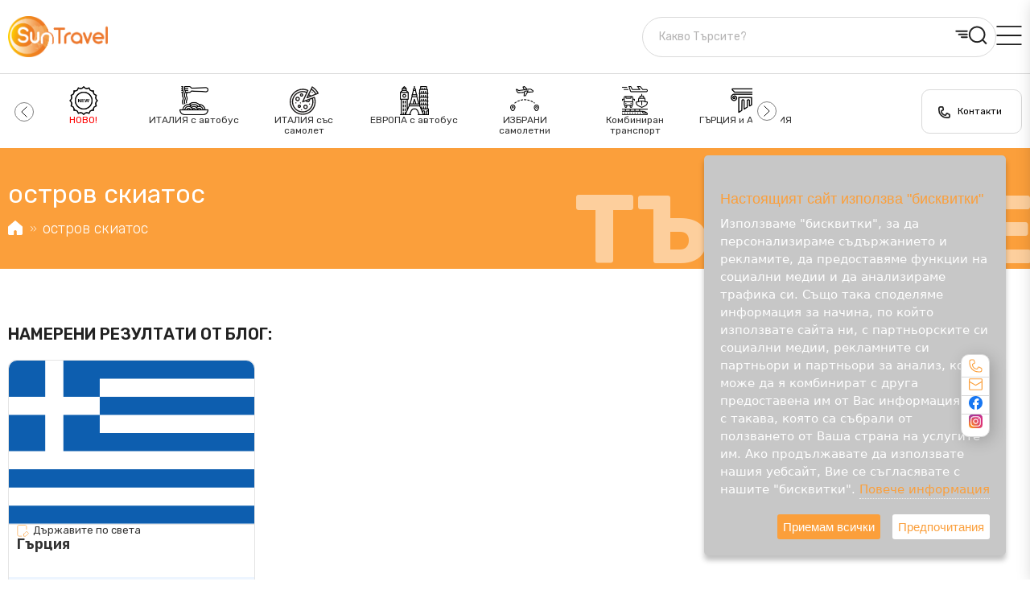

--- FILE ---
content_type: text/html; charset=UTF-8
request_url: https://www.suntravel.bg/%D0%BE%D1%81%D1%82%D1%80%D0%BE%D0%B2-%D1%81%D0%BA%D0%B8%D0%B0%D1%82%D0%BE%D1%81-tag.html
body_size: 8156
content:
<!DOCTYPE html>
<html lang="bg">
    <head>
        <meta charset="utf-8">
        <meta http-equiv="X-UA-Compatible" content="IE=edge">
        <meta name="viewport" content="width=device-width, initial-scale=1">

        <title>остров скиатос - Suntravel</title>
        <meta name="description" content="остров скиатос">
        <meta name="keywords" content="остров скиатос">
        <meta name="author" content="tarasoft">
        <link rel="icon" type="image/png" href="/box/img/fav.png" />

        <meta property="og:title" content="остров скиатос">
        <meta property="og:desciption" content="остров скиатос">

                    <meta property="og:image" content="https://suntravel.bg/f/settings/xl/0/01ea9006063e240e8ca40de7ccdd4a9e.png">
            <meta property="og:image:alt" content="остров скиатос">
        
        
        
            <script type="application/ld+json">
        {
            "@context": "https://schema.org",
            "@type": "WebSite",
            "name":"Suntravel BG",
            "url": "https://suntravel.bg",
            "potentialAction": {
                "@type": "SearchAction",
                "target": {
                    "@type": "EntryPoint",
                    "urlTemplate": "https://suntravel.bg/search.html?s={search_term_string}"
                },
                "query-input": "required name=search_term_string"
            }
        }
    </script>

            <script type="application/ld+json">{"@context":"https:\/\/schema.org","@type":"ItemList","name":"\u041a\u0430\u0442\u0435\u0433\u043e\u0440\u0438\u0438","itemListElement":[{"@type":"ListItem","position":1,"item":{"@id":"https:\/\/suntravel.bg\/\u043d\u043e\u0432\u043e--cat236order6.html","name":"\u041d\u041e\u0412\u041e!"}},{"@type":"ListItem","position":2,"item":{"@id":"https:\/\/suntravel.bg\/\u0438\u0442\u0430\u043b\u0438\u044f-\u0441-\u0430\u0432\u0442\u043e\u0431\u0443\u0441-cat168order6.html","name":"\u0418\u0422\u0410\u041b\u0418\u042f \u0441 \u0430\u0432\u0442\u043e\u0431\u0443\u0441"}},{"@type":"ListItem","position":3,"item":{"@id":"https:\/\/suntravel.bg\/\u0438\u0442\u0430\u043b\u0438\u044f-\u0441\u044a\u0441-\u0441\u0430\u043c\u043e\u043b\u0435\u0442-cat30.html","name":"\u0418\u0422\u0410\u041b\u0418\u042f \u0441\u044a\u0441 \u0441\u0430\u043c\u043e\u043b\u0435\u0442"}},{"@type":"ListItem","position":4,"item":{"@id":"https:\/\/suntravel.bg\/\u0435\u0432\u0440\u043e\u043f\u0430-\u0441-\u0430\u0432\u0442\u043e\u0431\u0443\u0441-cat238order6.html","name":"\u0415\u0412\u0420\u041e\u041f\u0410 \u0441 \u0430\u0432\u0442\u043e\u0431\u0443\u0441"}},{"@type":"ListItem","position":5,"item":{"@id":"https:\/\/suntravel.bg\/\u0438\u0437\u0431\u0440\u0430\u043d\u0438-\u0441\u0430\u043c\u043e\u043b\u0435\u0442\u043d\u0438-cat31.html","name":"\u0418\u0417\u0411\u0420\u0410\u041d\u0418 \u0441\u0430\u043c\u043e\u043b\u0435\u0442\u043d\u0438"}},{"@type":"ListItem","position":6,"item":{"@id":"https:\/\/suntravel.bg\/\u043a\u043e\u043c\u0431\u0438\u043d\u0438\u0440\u0430\u043d-\u0442\u0440\u0430\u043d\u0441\u043f\u043e\u0440\u0442-cat7.html","name":"\u041a\u043e\u043c\u0431\u0438\u043d\u0438\u0440\u0430\u043d \u0442\u0440\u0430\u043d\u0441\u043f\u043e\u0440\u0442"}},{"@type":"ListItem","position":7,"item":{"@id":"https:\/\/suntravel.bg\/\u0433\u044a\u0440\u0446\u0438\u044f-\u0438-\u0430\u043b\u0431\u0430\u043d\u0438\u044f-cat232order6.html","name":"\u0413\u042a\u0420\u0426\u0418\u042f \u0438 \u0410\u041b\u0411\u0410\u041d\u0418\u042f"}},{"@type":"ListItem","position":8,"item":{"@id":"https:\/\/suntravel.bg\/\u043f\u043e\u0447\u0438\u0432\u043a\u0438-\u0438-\u0435\u043a\u0441\u043a\u0443\u0440\u0437\u0438\u0438-cat19.html","name":"\u041f\u041e\u0427\u0418\u0412\u041a\u0418 \u0438 \u0415\u041a\u0421\u041a\u0423\u0420\u0417\u0418\u0418"}},{"@type":"ListItem","position":9,"item":{"@id":"https:\/\/suntravel.bg\/\u0441\u0432\u0435\u0442\u0438-\u0432\u0430\u043b\u0435\u043d\u0442\u0438\u043d-2026-cat4.html","name":"\u0421\u0432\u0435\u0442\u0438 \u0412\u0430\u043b\u0435\u043d\u0442\u0438\u043d 2026"}},{"@type":"ListItem","position":10,"item":{"@id":"https:\/\/suntravel.bg\/\u0432\u0435\u043b\u0438\u043a\u0434\u0435\u043d-cat37order6.html","name":"\u0412\u0415\u041b\u0418\u041a\u0414\u0415\u041d"}},{"@type":"ListItem","position":11,"item":{"@id":"https:\/\/suntravel.bg\/\u0443\u0438\u043a\u0435\u043d\u0434\u0438-\u0441\u044a\u0441-\u0441\u0430\u043c\u043e\u043b\u0435\u0442-cat27.html","name":"\u0423\u0438\u043a\u0435\u043d\u0434\u0438 \u0441\u044a\u0441 \u0441\u0430\u043c\u043e\u043b\u0435\u0442"}}]}</script>
            <script type="application/ld+json">{"@context":"https:\/\/schema.org","@type":"BreadcrumbList","itemListElement":[{"@type":"ListItem","position":1,"name":"\u041d\u0430\u0447\u0430\u043b\u043e","item":{"@id":"https:\/\/suntravel.bg","name":"\u041d\u0430\u0447\u0430\u043b\u043e"}},{"@type":"ListItem","position":2,"name":"\u043e\u0441\u0442\u0440\u043e\u0432 \u0441\u043a\u0438\u0430\u0442\u043e\u0441","item":{"@id":"","name":"\u043e\u0441\u0442\u0440\u043e\u0432 \u0441\u043a\u0438\u0430\u0442\u043e\u0441"}}]}</script>
            <!-- Tracking codes start -->
        <meta content="width=device-width, initial-scale=1, maximum-scale=1, user-scalable=no" name="viewport">
        <link rel="preconnect" href="https://fonts.googleapis.com">
        <link rel="preconnect" href="https://fonts.gstatic.com" crossorigin>
        <link href="https://fonts.googleapis.com/css2?family=Cormorant:wght@300;400;500;600;700&family=Montserrat:ital,wght@0,100;0,200;0,300;1,500&family=Roboto:wght@400;700&family=Rubik:wght@300;400;500;600;700&family=Ubuntu:wght@300;400;500;700&display=swap" rel="stylesheet">

        
        <!-- Google Tag Manager -->
        <script>(function(w,d,s,l,i){w[l]=w[l]||[];w[l].push({'gtm.start':
        new Date().getTime(),event:'gtm.js'});var f=d.getElementsByTagName(s)[0],
        j=d.createElement(s),dl=l!='dataLayer'?'&l='+l:'';j.async=true;j.src=
        'https://www.googletagmanager.com/gtm.js?id='+i+dl;f.parentNode.insertBefore(j,f);
        })(window,document,'script','dataLayer','GTM-MNWM3CXB');</script>
        <!-- End Google Tag Manager -->
        



        <link rel="stylesheet" href="/box/css/normalize.css?1">
        <link rel="stylesheet" href="/box/css/flex.css?1">
        <link rel="stylesheet" href="/box/css/main.css?3">
        <link rel="stylesheet" href="/box/css/header.css?1">
        <link rel="stylesheet" href="/box/css/footer.css?1">
        <link rel="stylesheet" href="/box/css/responsive.css?4">
        <link rel="stylesheet" href="/box/css/glightbox.min.css">
        <link rel="stylesheet" href="/box/css/swiper.css">
        <link rel="stylesheet" href="/box/css/select2.min.css">
        <link rel="stylesheet" href="/box/css/litepicker.css">


        <script src="/box/js/jquery-3.6.1.min.js"></script>
        <script src="/box/js/swiper.min.js"></script>
        <script src="/box/js/glightbox.min.js"></script>
        <script src="/box/js/select2.min.js"></script>
        <script src="/box/js/select2.bg.js"></script>
        <script src="/box/js/litepicker.js"></script>



        <script src="/box/js/functions.js"></script>
                    </head>
    <body class="hold-transition skin-black sidebar-mini sidebar-collapse">

        <!-- Google Tag Manager (noscript) -->
        <noscript><iframe src="https://www.googletagmanager.com/ns.html?id=GTM-MNWM3CXB"
        height="0" width="0" style="display:none;visibility:hidden"></iframe></noscript>
        <!-- End Google Tag Manager (noscript) -->

        


        <!-- Site wrapper -->
        <div class="wrapper">
          <header>
    <div class="social-buttons-wrap">
                        <a href="https://suntravel.bg/contacts-static12.html" class="soc-icon"><img src="/box/img/phone-icon.svg"></a>        <a href="mailto:office@suntravel.bg" class="soc-icon"><img src="/box/img/email-icon.svg"></a>        <a href="https://www.facebook.com/SunTravel.BG" target="_blank" class="soc-icon"><img src="/box/img/soc-1.svg"></a>        <a href="https://www.instagram.com/we_love_places/" target="_blank" class="soc-icon"><img src="/box/img/soc-3.svg"></a>    </div>

    <div class="main-header">
        <div class="site-wrap">
            <div class="top-header">
                <div class="left-top-header">
                    <a href="https://suntravel.bg/" class="logo"><img src="/box/img/logo.png" style="max-height: 51px;"></a>
                </div>
                <div class="right-top-header">
                    <div class="search-wrap">
                        <input type="text" placeholder="Какво търсите?" id="header-autocomplete" >
                        <button type="submit" class="submit" id="header-search-btn"><img src="/box/img/search-icon-group.svg"></button>
                    </div>

                                        
                    
                    <a href="javascript:void(0)" class="header-link">
                        <img src="/box/img/menu-icon-header.svg">
                        <div class="dim"></div>
                        <div class="open-menu">
                            <div class="top-part-menu">
                                <span class="logo-part"><img src="/box/img/logo.png"></span>
                                <a href="javascript:void(0);" class="close-menu"><img src="/box/img/close-menu-icon.svg"></a>
                            </div>
                                                            <div class="all-menu-links">
                                                                                                                                                                        <a href="https://suntravel.bg/ново--cat236order6.html" class="menu-link linkX" >
                                                                                                        <span class="small-title">НОВО!</span>
                                                </a>
                                                                                                                                                                                                                                                            <a href="https://suntravel.bg/италия-с-автобус-cat168order6.html" class="menu-link linkX" >
                                                                                                        <span class="small-title">ИТАЛИЯ с автобус</span>
                                                </a>
                                                                                                                                                                                                                                                            <a href="https://suntravel.bg/италия-със-самолет-cat30.html" class="menu-link linkX" >
                                                                                                        <span class="small-title">ИТАЛИЯ със самолет</span>
                                                </a>
                                                                                                                                                                                                                                                            <a href="https://suntravel.bg/европа-с-автобус-cat238order6.html" class="menu-link linkX" >
                                                                                                        <span class="small-title">ЕВРОПА с автобус</span>
                                                </a>
                                                                                                                                                                                                                                                            <a href="https://suntravel.bg/избрани-самолетни-cat31.html" class="menu-link linkX" >
                                                                                                        <span class="small-title">ИЗБРАНИ самолетни</span>
                                                </a>
                                                                                                                                                                                                                                                            <a href="https://suntravel.bg/комбиниран-транспорт-cat7.html" class="menu-link linkX" >
                                                                                                        <span class="small-title">Комбиниран транспорт</span>
                                                </a>
                                                                                                                                                                                                                                                            <a href="https://suntravel.bg/гърция-и-албания-cat232order6.html" class="menu-link linkX" >
                                                                                                        <span class="small-title">ГЪРЦИЯ и АЛБАНИЯ</span>
                                                </a>
                                                                                                                                                                                                                                                                                                            <div class="dwopdown-item">
                                                    <a href="https://suntravel.bg/vacations.html" class="menu-link linkX" >
                                                        <span class="small-title">ПОЧИВКИ и ЕКСКУРЗИИ</span>
                                                    </a>
                                                    <div class="open-menu-arrow is-dropdown"><img src="/box/img/next-menu-icon.svg"></div>

                                                                                                            <ul class="dropdown-menu">
                                                                                                                            <li><a href="https://suntravel.bg/италия-vacation3.html" class="dropdown-link">Италия</a></li>
                                                                                                                            <li><a href="https://suntravel.bg/испания-vacation4.html" class="dropdown-link">Испания</a></li>
                                                                                                                            <li><a href="https://suntravel.bg/португалия-vacation6.html" class="dropdown-link">Португалия</a></li>
                                                                                                                            <li><a href="https://suntravel.bg/франция-vacation26.html" class="dropdown-link">ФРАНЦИЯ</a></li>
                                                                                                                            <li><a href="https://suntravel.bg/чехия-vacation28.html" class="dropdown-link">Чехия</a></li>
                                                                                                                            <li><a href="https://suntravel.bg/унгария-vacation34.html" class="dropdown-link">Унгария</a></li>
                                                                                                                            <li><a href="https://suntravel.bg/босна-и-херцеговина-vacation49.html" class="dropdown-link">Босна и Херцеговина</a></li>
                                                                                                                            <li><a href="https://suntravel.bg/гърция-vacation30.html" class="dropdown-link">ГЪРЦИЯ</a></li>
                                                                                                                            <li><a href="https://suntravel.bg/йордания-vacation7.html" class="dropdown-link">Йордания </a></li>
                                                                                                                            <li><a href="https://suntravel.bg/египет-vacation1.html" class="dropdown-link">Египет</a></li>
                                                                                                                            <li><a href="https://suntravel.bg/тунис-vacation2.html" class="dropdown-link">Тунис</a></li>
                                                                                                                            <li><a href="https://suntravel.bg/мароко-vacation5.html" class="dropdown-link">Мароко</a></li>
                                                                                                                            <li><a href="https://suntravel.bg/кения-vacation12.html" class="dropdown-link">Кения</a></li>
                                                                                                                            <li><a href="https://suntravel.bg/занзибар-vacation13.html" class="dropdown-link">Занзибар</a></li>
                                                                                                                            <li><a href="https://suntravel.bg/куба-vacation14.html" class="dropdown-link">Куба</a></li>
                                                                                                                            <li><a href="https://suntravel.bg/турция-vacation31.html" class="dropdown-link">Турция</a></li>
                                                                                                                            <li><a href="https://suntravel.bg/дубай-vacation11.html" class="dropdown-link">Дубай</a></li>
                                                                                                                            <li><a href="https://suntravel.bg/виетнам-и-камбоджа-vacation25.html" class="dropdown-link">Виетнам и Камбоджа</a></li>
                                                                                                                            <li><a href="https://suntravel.bg/армения-и-грузия-vacation50.html" class="dropdown-link">Армения и Грузия</a></li>
                                                                                                                            <li><a href="https://suntravel.bg/бали-vacation23.html" class="dropdown-link">Бали</a></li>
                                                                                                                            <li><a href="https://suntravel.bg/оман-vacation27.html" class="dropdown-link">Оман</a></li>
                                                                                                                            <li><a href="https://suntravel.bg/шри-ланка-vacation24.html" class="dropdown-link">Шри Ланка </a></li>
                                                                                                                            <li><a href="https://suntravel.bg/китай-vacation33.html" class="dropdown-link">КИТАЙ</a></li>
                                                                                                                            <li><a href="https://suntravel.bg/япония-vacation37.html" class="dropdown-link">Япония</a></li>
                                                                                                                            <li><a href="https://suntravel.bg/тайланд-vacation35.html" class="dropdown-link">Тайланд</a></li>
                                                                                                                            <li><a href="https://suntravel.bg/бразилия-и-аржентина-vacation38.html" class="dropdown-link">Бразилия и Аржентина</a></li>
                                                                                                                            <li><a href="https://suntravel.bg/мексико-vacation40.html" class="dropdown-link">Мексико</a></li>
                                                                                                                            <li><a href="https://suntravel.bg/мадагаскар-vacation44.html" class="dropdown-link">Мадагаскар</a></li>
                                                                                                                            <li><a href="https://suntravel.bg/индия-vacation45.html" class="dropdown-link">Индия</a></li>
                                                                                                                    </ul>
                                                                                                    </div>
                                                                                                                                                                                                                                                                                                            <a href="https://suntravel.bg/коледа-cat22.html" class="menu-link linkX" >
                                                                                                        <span class="small-title">КОЛЕДА</span>
                                                </a>
                                                                                                                                                                                                                                                            <a href="https://suntravel.bg/нова-година-cat21.html" class="menu-link linkX" >
                                                                                                        <span class="small-title">Нова Година</span>
                                                </a>
                                                                                                                                                                                                                                                            <a href="https://suntravel.bg/свети-валентин-2026-cat4.html" class="menu-link linkX" >
                                                                                                        <span class="small-title">Свети Валентин 2026</span>
                                                </a>
                                                                                                                                                                                                                                                            <a href="https://suntravel.bg/великден-cat37order6.html" class="menu-link linkX" >
                                                                                                        <span class="small-title">ВЕЛИКДЕН</span>
                                                </a>
                                                                                                                                                                                                                                                            <a href="https://suntravel.bg/уикенди-със-самолет-cat27.html" class="menu-link linkX" >
                                                                                                        <span class="small-title">Уикенди със самолет</span>
                                                </a>
                                                                                                                                                                                                                                                            <a href="https://suntravel.bg/автобусни-екскурзии-cat8order6.html" class="menu-link linkX" >
                                                                                                        <span class="small-title">Автобусни екскурзии</span>
                                                </a>
                                                                                                                                                                                                                                                            <a href="https://suntravel.bg/самолетни-екскурзии-cat7order6.html" class="menu-link linkX" >
                                                                                                        <span class="small-title">Самолетни екскурзии</span>
                                                </a>
                                                                                                                                                                                                                                                            <a href="https://suntravel.bg/екзотика-cat20.html" class="menu-link linkX" >
                                                                                                        <span class="small-title">ЕКЗОТИКА</span>
                                                </a>
                                                                                                                                                                                                                                        <a href="https://suntravel.bg/news/list_destinations" class="menu-link linkX" style="border-color: orange;">
                                        <span class="small-title">Екскурзии по дестинации</span>
                                    </a>

                                                                                                                                                                                                                                                                                                                                                                                                                                                                                                                        <a href="https://suntravel.bg/общи-условия-static13.html" class="menu-link linkX">
                                                    <span class="small-title">Общи условия</span>
                                                </a>
                                                                                                                                                                                                                                                                                                                                                        <a href="https://suntravel.bg/контакти-static12.html" class="menu-link linkX">
                                                    <span class="small-title">КОНТАКТИ</span>
                                                </a>
                                                                                                                                                                                <a href="https://suntravel.bg/цени-на-трансфери-static18.html" class="menu-link linkX">
                                                    <span class="small-title">Цени на трансфери</span>
                                                </a>
                                                                                                                                                                                <a href="https://suntravel.bg/цени-за-избор-на-седалка-европа-static16.html" class="menu-link linkX">
                                                    <span class="small-title">Цени за избор на седалка ЕВРОПА</span>
                                                </a>
                                                                                                                                                                                <a href="https://suntravel.bg/цени-за-избор-на-седалкa-балкани-static17.html" class="menu-link linkX">
                                                    <span class="small-title">Цени за избор на седалкa БАЛКАНИ</span>
                                                </a>
                                                                                                                                                                                <a href="https://suntravel.bg/информация-за-туристическите-такси-static3.html" class="menu-link linkX">
                                                    <span class="small-title">Информация за туристическите такси</span>
                                                </a>
                                                                                                                                                                                                                                                                                                                                                                                                                                                                                                                                                            
                                                                    </div>
                                                    </div>
                    </a>
                </div>
            </div>
        </div>
    </div>
    <div class="all-offers-header">
    <div class="site-wrap">
        <div class="top-all-elements">
                           
                <div class="menu-icons-wrap swiper-container">
                    <div class="swiper-wrapper style-top-slider">
                                                                                    <a href="https://suntravel.bg/ново--cat236order6.html" class="menu-icon-box swiper-slide ">
                                                                        <div class="small-img"><img src="https://suntravel.bg/f/icons/o/0/c61df3e8bce3fed7068c211f4bccfb76.png" title="НОВО!"></div>
                                    <span class="small-title" style="color:#FF0000" >НОВО!</span>
                                </a>
                                                                                                                <a href="https://suntravel.bg/италия-с-автобус-cat168order6.html" class="menu-icon-box swiper-slide ">
                                                                        <div class="small-img"><img src="https://suntravel.bg/f/icons/o/0/7771d212a63bd4362a63e7465857e399.png" title="ИТАЛИЯ с автобус"></div>
                                    <span class="small-title" >ИТАЛИЯ с автобус</span>
                                </a>
                                                                                                                <a href="https://suntravel.bg/италия-със-самолет-cat30.html" class="menu-icon-box swiper-slide ">
                                                                        <div class="small-img"><img src="https://suntravel.bg/f/icons/o/0//20e646d9a5daa3c36d06c1d504e6f1f1.svg" title="ИТАЛИЯ със самолет"></div>
                                    <span class="small-title" >ИТАЛИЯ със самолет</span>
                                </a>
                                                                                                                <a href="https://suntravel.bg/европа-с-автобус-cat238order6.html" class="menu-icon-box swiper-slide ">
                                                                        <div class="small-img"><img src="https://suntravel.bg/f/icons/o/0/bfb64f4d486f7917476a0e6b641a89fe.png" title="ЕВРОПА с автобус"></div>
                                    <span class="small-title" >ЕВРОПА с автобус</span>
                                </a>
                                                                                                                <a href="https://suntravel.bg/избрани-самолетни-cat31.html" class="menu-icon-box swiper-slide ">
                                                                        <div class="small-img"><img src="https://suntravel.bg/f/icons/o/0/caf35629c872e58d704bcefc8778e998.svg" title="ИЗБРАНИ самолетни"></div>
                                    <span class="small-title" >ИЗБРАНИ самолетни</span>
                                </a>
                                                                                                                <a href="https://suntravel.bg/комбиниран-транспорт-cat7.html" class="menu-icon-box swiper-slide ">
                                                                        <div class="small-img"><img src="https://suntravel.bg/f/icons/o/0/067ca091873131188639158174067228.png" title="Комбиниран транспорт"></div>
                                    <span class="small-title" >Комбиниран транспорт</span>
                                </a>
                                                                                                                <a href="https://suntravel.bg/гърция-и-албания-cat232order6.html" class="menu-icon-box swiper-slide ">
                                                                        <div class="small-img"><img src="https://suntravel.bg/f/icons/o/0/c2dba0266fcf7a203584c1c3233f07ba.png" title="ГЪРЦИЯ и АЛБАНИЯ"></div>
                                    <span class="small-title" >ГЪРЦИЯ и АЛБАНИЯ</span>
                                </a>
                                                                                                                <a href="https://suntravel.bg/vacations.html" class="menu-icon-box swiper-slide ">
                                                                        <div class="small-img"><img src="https://suntravel.bg/f/icons/o/0/6f105173d3f722c633d5875d88be3be6.png" title="ПОЧИВКИ и ЕКСКУРЗИИ"></div>
                                    <span class="small-title">ПОЧИВКИ и ЕКСКУРЗИИ</span>
                                </a>
                                                                                                                <a href="https://suntravel.bg/свети-валентин-2026-cat4.html" class="menu-icon-box swiper-slide ">
                                                                        <div class="small-img"><img src="https://suntravel.bg/f/icons/o/0/ee84646ef6ccf1ae1622fb1b9500087d.png" title="Свети Валентин 2026"></div>
                                    <span class="small-title" >Свети Валентин 2026</span>
                                </a>
                                                                                                                <a href="https://suntravel.bg/великден-cat37order6.html" class="menu-icon-box swiper-slide ">
                                                                        <div class="small-img"><img src="https://suntravel.bg/f/icons/o/0/c3bdbb9f0b53245d6e05019591dff534.png" title="ВЕЛИКДЕН"></div>
                                    <span class="small-title" style="color:#219240" >ВЕЛИКДЕН</span>
                                </a>
                                                                                                                <a href="https://suntravel.bg/уикенди-със-самолет-cat27.html" class="menu-icon-box swiper-slide ">
                                                                        <div class="small-img"><img src="https://suntravel.bg/f/icons/o/0//10bdad3dc17ab5e57b0198c9ddb66b07.svg" title="Уикенди със самолет"></div>
                                    <span class="small-title" >Уикенди със самолет</span>
                                </a>
                                                                                                </div>
                    
                </div>
                
                <div class="menu-icons-buttons">
                    <div class="swiper-button-prev"></div>
                    <div class="swiper-button-next"></div>
                </div>
            
            <div class="end-btns">
                <div class="filters-wrap" style="width: 125px;">
                                    </div>
                <a href="https://suntravel.bg/contacts-static12.html" class="btn contacts">Контакти</a>
                
            </div>
            
            
        
    </div>
    </div>
    <div class="move-search">
        <div class="filter-section">
            <a href="#" class="close-menu">
                <img src="/box/img/close-menu-icon.svg">
            </a>
                                </div>
    </div>
    
  </div>
</header>


          <div class="content-wrapper">
            <section class="content" id="content"  >
                
    <section>
        <div class="orange-section relative">
            <div class="site-wrap style-elements">
               <div class="inner-content">
                   <span class="small-top-title"><h1>остров скиатос</h1></span>
                       <ul class="path">
        <li class="path-link"><a href="https://suntravel.bg/"><img src="/box/img/home-icon.svg"></a></li>
                                    <li class="path-link class="active"">остров скиатос</li>
                        </ul>
                   <div class="top-part">Търсене</div>
               </div> 
            </div>
        </div>
    </section>

    <section>
        <div class="listing-page mt-50">
            <div class="site-wrap">
                <div class="all-offers-page">
                                                                                                        <div class="top-filters" style="margin-top: 20px;font-size: 20px;">
                            <span class="up bold">НАМЕРЕНИ РЕЗУЛТАТИ ОТ БЛОГ: </span>                        </div>
                        <div class="all-news">
                                                            <div class="related-articles-box">
    <div class="image-wrap" style="border-bottom: 1px solid rgba(228, 228, 228, 1);">
        <a href="https://suntravel.bg/гърция-news149.html">
                            <img src="/box/img/flag/gr.svg" width="100%" alt="" title=""  style="aspect-ratio: 3/2;width: 100%;max-height: 248px;object-fit: cover;">
                    </a>
    </div>
    <div class="txt-wrap">
        <a href="https://suntravel.bg/държавите-по-света-c6.html" class="blog-link">Държавите по света</a>
                <h3><a href="https://suntravel.bg/гърция-news149.html">Гърция</a></h3>
        <a href="https://suntravel.bg/гърция-news149.html" class="see-more">Виж повече</a>
    </div>
</div>                                                    </div>
                                                                                                                    </div>
            </div>
        </div>
    </section>
    

            </section>
          </div>

          <footer class="main-footer">
    <div class="newsletter-footer-part">
        <div class="footer-logo"><img src="/box/img/logo.png" style="max-height: 51px;"></div>
        <div class="info-newsletter">
            <span>Запишете се за нашия онлайн бюлетин и разбирайте първи
            за най-горещите оферти!</span>
            <form>
                <div class="subscribe-wrap">
                    <input type="text" value="" name="" placeholder="Въведете Вашия имейл адрес">
                    <button type="submit" class="subscribe">Запиши ме</button>
                </div>
            </form>
        </div>
    </div>

    <div class="grey-footer-part">
        <div class="site-wrap">
            <div class="left-footer-part">
                                    <span class="footer-title">За запитвания:</span>
                    <div class="three-colums-part" style="margin-bottom: 0;">
                                                    <div class="colum-info">
                                <span>Северозападна ЕВРОПА</span>
                                <a href="tel:0896 75 22 81" class="footer-link colum-link-phone">0896 75 22 81</a>
                                <a href="mailto:info@suntravel.bg" class="footer-link colum-link-email">info@suntravel.bg</a>
                            </div>
                                                    <div class="colum-info">
                                <span>ИТАЛИЯ</span>
                                <a href="tel:0896 75 22 82" class="footer-link colum-link-phone">0896 75 22 82</a>
                                <a href="mailto:online@suntravel.bg" class="footer-link colum-link-email">online@suntravel.bg</a>
                            </div>
                                                    <div class="colum-info">
                                <span>ГЪРЦИЯ и АЛБАНИЯ</span>
                                <a href="tel:0896 75 22 83" class="footer-link colum-link-phone">0896 75 22 83</a>
                                <a href="mailto:travel@suntravel.bg" class="footer-link colum-link-email">travel@suntravel.bg</a>
                            </div>
                                                    <div class="colum-info">
                                <span>ДРУГИ</span>
                                <a href="tel:0896 75 22 82" class="footer-link colum-link-phone">0896 75 22 82</a>
                                <a href="mailto:online@suntravel.bg" class="footer-link colum-link-email">online@suntravel.bg</a>
                            </div>
                                            </div>
                
                
                                    <div class="info-footer">
                        <span class="bigger">АДРЕС:</span>
                        <span class="smaller"> СОФИЯ, БУЛ. “ТОТЛЕБЕН” 2</span>
                    </div>
                
                                    <div class="info-footer">
                        <span class="bigger">РАБОТНО ВРЕМЕ: </span>
                        <span class="smaller">ПОНЕДЕЛНИК - ПЕТЪК 09:00 - 18:00</span>
                    </div>
                
                                                                                                                                                                                                                                                                                                                                                                                                                                                                                                                                                                                                                                                                                    <span class="footer-title">Искате да зарадвате близък?</span>
                            <a href="https://suntravel.bg/подаръчни-ваучери-static11.html" class="style-btn icon-btn gift">Подаръчни ваучери</a>
                                            
            </div>
            <div class="right-footer-part">
                <div class="two-colums-footer">
                                                                <div class="one-column">
                            <span class="footer-title">Фирмени документи</span>
                            <div class="some-links">
                                                                                                            <a href="https://suntravel.bg/фирмени-данни-static8.html" class="footer-link">Фирмени данни</a>
                                                                                                                                                <a href="https://suntravel.bg/фирмени-документи-static7.html" class="footer-link">Фирмени документи</a>
                                                                                                                                                <a href="https://suntravel.bg/банкови-детайли-static9.html" class="footer-link">Банкови детайли</a>
                                                                                                                                                <a href="https://suntravel.bg/бланка-на-договор-static4.html" class="footer-link">Бланка на договор</a>
                                                                                                                                                <a href="https://suntravel.bg/общи-условия-static13.html" class="footer-link">Общи условия</a>
                                                                                                                                                <a href="https://suntravel.bg/общи-условия-за-подаръчни-ваучери-static15.html" class="footer-link">Общи условия за подаръчни ваучери</a>
                                                                                                                                                                                                                                                                                                                                                                                                                                                                                                                                                                                                                                                                                                                                                                                                                                                        <a href="https://suntravel.bg/политика-за-поверителност-static21.html" class="footer-link">ПОЛИТИКА ЗА ПОВЕРИТЕЛНОСТ</a>
                                                                                                </div>
                        </div>
                                        <div class="one-column">
                        <span class="footer-title">Блог</span>
                        <div class="some-links">
                            <a href="https://suntravel.bg/любопитно-c1.html" class="footer-link"><span>Любопитно</span></a>
                            <a href="https://suntravel.bg/енциклопедия-c2.html" class="footer-link"><span>Енциклопедия</span></a>
                            <a href="https://suntravel.bg/наръчник-на-пътешественика-c3.html" class="footer-link"><span>Наръчник на пътешественика</span> </a>

                        </div>
                    </div>
                </div>
                                                    <span class="footer-title mt20">Други</span>
                    <div class="some-links">
                                                                                                                                                                                                                                                                                                                                                                                                                                                                                                                    <a href="https://suntravel.bg/цени-на-трансфери-static18.html" class="footer-link">Цени на трансфери</a>
                                                                                                                <a href="https://suntravel.bg/цени-за-избор-на-седалка-европа-static16.html" class="footer-link">Цени за избор на седалка ЕВРОПА</a>
                                                                                                                <a href="https://suntravel.bg/цени-за-избор-на-седалкa-балкани-static17.html" class="footer-link">Цени за избор на седалкa БАЛКАНИ</a>
                                                                                                                <a href="https://suntravel.bg/информация-за-туристическите-такси-static3.html" class="footer-link">Информация за туристическите такси</a>
                                                                                                                <a href="https://suntravel.bg/кариери-static2.html" class="footer-link">КАРИЕРИ</a>
                                                                                                                                                                                                                                                                                        </div>
                
                <div class="social-wrap">
                    <div class="top-social-wrap">
                        <div class="soc-row"><a href="https://www.facebook.com/SunTravel.BG" target="_blank"><img src="/box/img/soc-1.svg"></a></div>                        <div class="soc-row"><a href="https://www.instagram.com/we_love_places/" target="_blank"><img src="/box/img/soc-3.svg"></a></div>                                            </div>
                </div>
                
                
                
            </div>
            <div class="imp-txt">
                <p>Този сайт е с информационна и рекламна цел. Информация, съгласно чл. 82 от ЗТ може да получите от служителите в нашите офиси. Съгласно чл. 28 . ал. 2 от ЗТ достоверна и вярна се счита информацията, представена в офиса на Сън Травел ЕООД или на оторизираните агенти или предоставена в писмен вид по е-мейл, посочен от потребителя!</p>
            </div>
        </div>
    </div>

    <div class="bottom-footer-part">
        <div class="site-wrap">
            <div class="bottom-footer">
                <div class="left-bottom-part">
                                                                                                                                                                                                                                                                                                                                                                                                                                <a href="https://suntravel.bg/общи-условия-static1.html" class="bottom-link">Общи условия</a>
                                                                                                                <a href="https://suntravel.bg/контакти-static12.html" class="bottom-link">КОНТАКТИ</a>
                                                                                                                                                                                                                                                                                                                                                                                                                                                                                                                                                                                                </div>
                <div class="right-bottom-part">
                    <span>СънТравел © 2024 Всички права запазени.</span>
                </div>
            </div>
        </div>
    </div>

    <div class="scroll-top" id="myBtn"></div>

</footer>

<link rel="stylesheet" type='text/css' href="/box/css/easy-autocomplete.min.css">
<script src="/box/js/jquery.easy-autocomplete.min.js"></script>        </div>


        <script src="/box/js/app.js"></script>
            <script type="text/javascript" src="/box/js/jquery.ihavecookies.js"></script>
    
        <script type="text/javascript">
            var options = {
                title: 'Настоящият сайт използва "бисквитки"',
                message: 'Използваме "бисквитки", за да персонализираме съдържанието и рекламите, да предоставяме функции на социални медии и да анализираме трафика си. Също така споделяме информация за начина, по който използвате сайта ни, с партньорските си социални медии, рекламните си партньори и партньори за анализ, които може да я комбинират с друга предоставена им от Вас информация или с такава, която са събрали от ползването от Ваша страна на услугите им. Ако продължавате да използвате нашия уебсайт, Вие се съгласявате с нашите "бисквитки". ',
                delay: 600,
                expires: 30,
                link: '/кариери-static19.html',
                onAccept: function(){
                    var myPreferences = $.fn.ihavecookies.cookie();
                },
                uncheckBoxes: false,
                acceptBtnLabel: 'Приемам всички',
                moreInfoLabel: 'Повече информация',
                cookieTypesTitle: 'Настройки за предпочитани бисквитки',
                fixedCookieTypeLabel: 'Основни',
                fixedCookieTypeDesc: 'Има основни бисквитки, които са задължителни за работоспособността на уебсайта.'
            }

            $(document).ready(function() {
                $('body').ihavecookies(options);

                if ($.fn.ihavecookies.preference('marketing') === true) {
                    //console.log('This should run because marketing is accepted.');
                }

                $('#ihavecookiesBtn').on('click', function(){
                    $('body').ihavecookies(options, 'reinit');
                });
            });

        </script>
    
       <link href="/box/css/cookie.css?3" rel="stylesheet">
    </body>
</html>



--- FILE ---
content_type: text/css
request_url: https://www.suntravel.bg/box/css/responsive.css?4
body_size: 3617
content:

/*@media screen and (min-width: 1530px) {
    .site-wrap {
        width:95%;
        padding:0 10px;
        box-sizing:border-box;
    }
}*/

@media screen and (max-width: 1530px) {
    .site-wrap {
        width:100%;
        padding:0 10px;
        box-sizing:border-box;
    }
    .bottom-steps-info .step .step-txt{
        font-size:13px;
    }
}
@media screen and (max-width: 1385px) {
    .slider-title {
        font-size:55px;
        line-height: 60px;
    }
}
@media screen and (max-width: 1360px) {
    .scroll-tabs .scroll-tab h2 {
        font-size:15px;
    }
}
@media screen and (max-width: 1300px) {
    .for-mobile-steps {
        width:100%;
        overflow: scroll;
        float:left;
        min-width:100%;
    }
    .bottom-steps-info{
        width:1200px;
        overflow: scroll;
    }
    .top-part-section {
        flex-wrap:wrap;
    }
   .top-part {
       font-size:160px;
       line-height: 100px;
   } 
   .more-images span {
       font-size:15px;
   }
   .more-images img {
        width: 34px !important;
        height: 34px;
    }
    .slider-section {
        width:100%;
    }
    .filter-section {
        width:100%;
        padding-bottom:20px;
        box-sizing:border-box;
    }
    .all-inputs {
        width:100%;
    }
    .filter-section .style-btn {
        width:100%;
        max-width:100%;
    }
}
@media screen and (max-width: 1230px) {
    .three-colums-part .colum-info{
        width:50%;
    }
}
@media screen and (max-width: 1200px) {
    .category-boxes{
        flex-wrap:wrap;
    }
    .all-offers .offer-box {
        width: calc(50% - 15px);
    }
    .vacations-holder .all-offers .offer-box {
    width: calc(50% - 15px);
}
    .map-wrap {
        width:50%;
    }
    .form-wrap {
        width:50%;
        padding:30px 15px;
    }
    .view-offer-page h1 {
        font-size:28px;
    }
    .info-btns-wrap {
        flex-wrap:wrap;
    }
    .info-wrap {
        float:left;
        width:100%;
        margin-bottom:10px;
    }
    .offer-box .title-box .title {
        font-size:18px;
    }
    .offer-box .all-cities span {
        font-size:15px;
    }
    .offer-box .bottom-offer-info .left-pos {
        width:85%;
    }
    .offer-box .bottom-offer-info .right-pos {
        width:40%;
    }
    .offer-box .title-box .price-offer span.bolder {
        font-size:20px !important;
    }
    .offer-box .title-box .price-offer span {
        margin-bottom:-6px;
    }
    
}
@media screen and (max-width: 1150px) {
    .top-part {
        font-size: 100px;
        line-height: 66px;
    }
    .offers-buttons{
        display:none;
    }
}
@media screen and (max-width: 1100px) {
    .all-offers.search .offer-box {
        width:calc(25% - 15px);
    }
    .mobile-scroll-tabs {
        float:left;
        width:100%;
        overflow-x:scroll;
    }
    .tabs-btns {
       width:1150px;
       overflow-x:scroll;
       display:flex;
       flex-direction:row;
       margin-bottom:20px; 
    }
    .tabs-btns .tab{
        min-width:155px;
        padding:3px;
    }
    .tabs-content {
        width:100%;
        float:left;
    }
    .tab-content .offer-box .right-pos img {
        max-height: 90px;
        object-fit: contain;
    }
}
@media screen and (max-width: 1024px) {
    .left-info-part {
        width: calc(100% - 490px);
        float: left;
    }
    .all-reservations-info.is-fixed-box .smaller-step-content{
        overflow-x:scroll;
    }
}
@media screen and (max-width: 1000px) {
    .profile-page aside{
        width:225px;
    }
    .profile-right-part{
        width:calc(100% - 245px);
    }
    .profile-right-part .smaller-site-wrap{
        width:100%;
    }
    
    .all-news .related-articles-box {
        width: calc(33% - 4px);
        float: left;
    }
    .offer-box .title-box .title {
        font-size: 17px;
    }
    .slider-title {
        font-size: 45px;
        line-height: 45px;
    }
    .filter-section .form-title {
        padding-left:0px;
        text-align:center;
    }
    .tab-content {
        gap:10px;
    }
    .all-blog-news .left-column .img-wrap {
        flex: 1 1 570px;
    }
    .menu-icon-box .small-title {
        text-align:center;
    }
}
@media screen and (max-width: 990px) {
    .move-search .filter-section .all-inputs{
        width:100%;
    }
    .move-search .filter-section .style-btn{
        width:100%;
    }
    .move-search .filter-section .form-title{
        padding-left:0px;
    }
    .row-info{
        flex-wrap:wrap;
    }
    .row-info .left-info{
        width:100%;
        margin-top:10px;
        margin-bottom:5px;
    }
    .row-info .right-info{
        width:100%;
    }
    .select2-container {
        width:100% !important;
    }
    .left-info-part {
        width:100%;
    }
    .right-info-part {
        width:100%;
    }
    .view-offer-page .right-info-part{
        width:100%;
    }
    .view-offer-page .left-info-part{
        width:100%;
    }
    .all-albums .album-box {
        width: calc(32% - 10px);
    }
    .all-related-articles {
        display:flex;
        float:left;
        width:100%;
        gap:10px;
    }
    .info-newsletter span {
        float:left;
        width:100%;
        padding:0 30px;
        box-sizing:border-box;
        text-align:center;
    }
}
@media screen and (max-width: 880px) {
    .all-offers.search .offer-box {
        width:calc(33% - 11px);
    }
    .all-offers-top-filter {
        width:100%;
        margin-top:20px;
        padding-left:0px;
    }
    .filter-section {
        padding-bottom:0px;
    }
    .filter-section-title {
        margin-bottom:0px;
    }
    aside {
        width:100%;
    }
    .top-contacts-section {
        flex-wrap:wrap;
    }
    .map-wrap {
        width:100%;
    }
    .form-wrap {
        width:100%;
    }
    .bottom-contact-section {
        width:100%;
    }
}
@media screen and (max-width: 830px) {
    .all-news .related-articles-box {
        width: calc(50% - 5px);
        float: left;
    }
}
@media screen and (max-width: 820px) {
    .all-blog-news .left-column {
        flex: 0 0 100%;
    }
    .all-blog-news {
        display:flex;
        flex-direction:column;
        
    }
    .all-blog-news .right-column {
        flex: 0 0 100%;
        float: left;
        display: flex;
        flex-direction: row;
        gap: 20px;
    }
}
@media screen and (max-width: 800px) {
    .view-offer-page h1 {
        font-size:26px;
    }
    .info-wrap .city-link{
        font-size:14px;
    }
    .section-info p {
        font-size:16px;
    }
    .left-footer-part {
        width:100%;
    }
    .right-footer-part {
        width:100%;
        margin-top:20px;
    }
    .top-part {
        font-size: 66px;
        line-height: 45px;
    }
    .social-buttons-wrap {
        display:none;
    }
    .top-part-section {
        gap:20px;
    }
    .filter-section .form-title {
        margin-bottom:20px;
    }
    .mt-50 {
        margin-top: 30px;
    }
    .section-title span {
        font-size:28px;
    }
    .offer-box .all-cities span {
        font-size: 14px;
    }
}
@media screen and (max-width: 768px) {
    .orange-section {
        min-height: 145px;
    }
}
@media screen and (max-width: 750px) {
    .subscribe-wrap {
        width:100%;
    }
    .slider-title {
        font-size: 28px;
        line-height: 28px;
    }
    .top-slider-btns {
        bottom:10px;
        right:10px;
    }
}
@media screen and (max-width: 750px) {
    .move-search .filter-section{
        width:100%;
/*        top:56px;
*/    }
    .search-wrap {
        width:280px;
    }
    .top-all-elements {
        margin-top:5px;
    }
    .orange-section {
        min-height: 125px;
    }
    .inner-content .small-top-title {
        font-size:26px;
    }
    .path .path-link a{
        font-size:16px;
    }
    .btns-wrap {
        width:100%;
    }
    .top-all-elements {
        align-items:center;
    }
    .all-offers-header.is-fixed .header-link.for-fixed-menu{
        margin-top:0px;
    }
}
@media screen and (max-width: 720px) {
    .all-offers.search .offer-box{
        width:calc(50% - 11px);
    }
}

@media screen and (max-width: 700px) {
    .top-orange-info .right-orange .price .bold{
        font-size:22px;
    }
    .top-orange-info .title{
        font-size:16px;
    }
    .top-orange-info{
        gap:20px;
    }
    .profile-page aside{
        width:100%;
        margin-right:0px;
    }
    .profile-right-part{
        width:100%;
        margin-top:30px;
    }
    .steps-wrap{
        margin-top:10px;
        margin-bottom:10px;
    }
    .mobile-style{
        overflow-x: scroll;
    }
    .view-offer-page{
        margin-top:0px;
    }
    .steps-wrap .step{
        font-size:14px;
    }
    .all-reservations-info.is-fixed-box .fixed-aside-box{
        position:inherit;
        min-width:100%;
        width:100%;
        margin-top:10px;
    }
    .row-info .left-info{
        font-size:16px;
    }
    .steps-wrap{
        flex-wrap:wrap;
        gap:10px;
        padding:10px;
        b0x-sizing:border-box;
    }
    .all-reservations-info.is-fixed-box .smaller-step-content{
        width:100%;
        overflow-x:scroll;
    }
    .category-boxes .category-box{
        width:100%;
    }
    .top-part {
        display:none;
    }
    .scroll-mobile {
        float: left;
        min-width: 100%;
        overflow-x: scroll;
        padding-bottom:10px;
        box-sizing:border-box;
        width:100%;
    }
    .scroll-tabs, .scroll-tabs.fixed {
       min-width: 700px;
       overflow-x:scroll;
       float: left; 
    }
    .section-info .table-view{
        min-width:700px;
        overflow-x:scroll;
    }
    .section-info .top-row span, .section-info .middle-row span, .section-info .last-row span {
        font-size:11px;
    }
}
@media screen and (max-width: 680px){
    .smaller-site-wrap{
        width:100%;
        padding:0 10px;
    }
    .inp-title{
        font-size:25px;
    }
    .top-orange-info{
       gap: 10px;
        display: flex;
        align-content: flex-start;
        align-items:baseline;
 
    }
    .top-orange-info .right-orange .price{
       display: flex;
        flex-direction: row;
        gap: 5px;
        align-items: center;
        padding-left:0px;
        border-left:none; 
        }
    .left-info-box{
        width:100%;
    }
    .right-info-box{
        width:100%;
    }
}
@media screen and (max-width: 650px) {
    .all-offers-header.is-fixed .end-btns .btn{
        top:4px;
    }
    .filters-wrap{
        display:none;
    }
    .top-view-links.fixed{
        left:0;
        top:109px;
    }
    .all-inputs input#datepicker, .all-inputs input#datepicker-1{
        height: 45px !important;
    }
    .filter-section .style-btn{
        margin-top:15px;
        margin-bottom:15px;
    }
    .scroll-tabs.fixed{
        left:0;
        top:110px;
    }
    .menu-icons-wrap, .menu-icons-buttons{
        display:none;
    }
    .top-all-elements{
        justify-content:center;
    }
    .move-search .filter-section .form-title{
        padding-left:0px;
    }
    .move-search .filter-section form{
        padding-left:20px;
    }
    .move-search .filter-section .all-inputs{
        width:100%;
    }
    .all-inputs-hld input {
        height: 45px;
        line-height: 45px;
    }
    .all-inputs-hld .style-btn {
        height: 45px;
        line-height: 45px;
    }
    .all-inputs .inp-hld{
        width:100%;
    }
    .select2-container--default .select2-selection--single {
        height: 45px !important;
    }
    .all-inputs {
        gap:12px;
    }
    .all-inputs .inp-hld label{
        font-size:14px;
    }
    .select2-container--default .select2-selection--single .select2-selection__arrow {
        top: 9px !important;
    }
    .select2-container--default .select2-selection--single .select2-selection__rendered {
        line-height: 45px !important;
    }
    .filter-section .style-btn {
        height: 45px;
        line-height: 45px;
    }
    .tab-content .offer-box {
        width:100%;
    }
    .popular {
        height: auto;
    }
    .all-blog-news .left-column .blog-box {
        width:100%;
        gap:20px;
    }
    .all-blog-news .left-column {
        flex-wrap:wrap;
    }
    .all-blog-news .left-column .blog-box .related-articles-box {
        width:calc(50% - 10px);
    }
    .all-blog-news .left-column .img-wrap {
        flex:0 0 100%;
        height: 300px;
    }
    .all-blog-news .left-column .img-wrap img {
        height: 300px;
        object-fit:contain;
    }
    .about-info .row-about-info ul{
        padding-left:15px;
    }
}
@media screen and (max-width: 600px) {
    .all-albums .album-box {
        width: calc(50% - 10px);
    }
    .right-info.right-info-3, .right-info.right-info-2, .right-info.right-info-4{
        flex-wrap:wrap;
    }
    .right-info.right-info-3 .inp-hld, .right-info.right-info-3 select, .right-info.right-info-4 .inp-hld, .right-info.right-info-4 select, .right-info.right-info-2 .inp-hld, .right-info.right-info-2 select{
        width:100%;
    }
    .static-page h2 {
        font-size:24px;
    }
    .static-page span.bold, .static-page p, .static-page a, .static-page ul li, .section-info p, .all-info-sections p {
        font-size:15px;
        line-height: 22px;
    }
    .static-page ul li:before {
        position: absolute;
        content: "";
        left: 3px;
        top: 5px;
        width: 6px;
        height: 6px;
        background: rgba(251, 159, 59, 1);
        border-radius: 100%;
    }
}
@media screen and (max-width: 580px) {
    .row-document{
        flex-wrap:wrap;
        gap:5px;
        padding:5px 0px;
        box-sizing:border-box;
    }
    .right-top-header {
        gap:10px;
    }
    .search-wrap {
        WIDTH:100%;
    }
    .logo {
        width: 150px;
        float: left;
    }
    .orange-section {
        min-height: 100px;
    }
    .section-info span.up {
        font-size:16px;
    }
    .section-info ul li{
        font-size:16px;
    }
    .related-articles-box .txt-wrap h3{
        font-size:16px;
    }
    .open-menu{
        width:100%;
    }
    .top-social-wrap {
        flex-wrap:wrap;
    }
    .bottom-footer {
        flex-wrap:wrap;
    }
}
@media screen and (max-width: 500px) {
    .after-login span{
        font-size:11px;
    }
    .all-inp.register .inp-hld{
        width:100%;
    }
    .mt100{
        margin-top:50px;
    }
    .inp-title {
        font-size: 23px;
    }
    .btns-small-wrap{
        width:100%;
    }
    .btns-small-wrap .btn{
        font-size:14px;
    }
    .checks-wrap .checkbox[type=checkbox]+label, .checks-wrap .checkbox[type=radio]+label, .freeStandCheck+label, .checkbox[type=checkbox]+label, .checkbox[type=radio]+label, .freeStandCheck+label{
        font-size:12px;
    }
    .checks-wrap .f-pass{
        font-size:12px;
    }
    .about-info .row-about-info{
        margin:0 5px;
    }
    .view-offer-page .right-info-part .about-info ul{
        padding-left:15px;
        box-sizing:border-box;
    }
    .view-offer-page .right-info-part .about-info span, .view-offer-page .right-info-part .about-info a{
        font-size:16px;
    }
    .top-view-links.fixed {
        left: 0;
        top: 100px;
    }
    .section-info .table-view{
        margin-top:0px;
        margin-bottom:0px;
    }
    .top-part-section form{
        padding-bottom:10px;
    }
    .top-filters {
        flex-wrap:wrap;
    }
    .all-offers .offer-box {
        width:100%;
    }
    .all-docoments .related-articles-box {
        width:49%;
    }
    .footer-logo img {
        width:130px;
    }
    .newsletter-footer-part .footer-logo {
        margin-top: -40px;
    }
    .subscribe-wrap .subscribe {
        position: absolute;
        background: rgba(34, 34, 34, 1);
        border-radius: 0px 20px 20px 0px;
        height: 56px;
        color: rgba(255, 255, 255, 1);
        font-size: 14px;
        padding-left: 20px;
        box-sizing: border-box;
        right: 2px;
        top: 2px;
        padding-right: 5px;
        cursor: pointer;
}
    .subscribe-wrap .subscribe:before {
        left:3px;
        top:22px;
    }
    .form-wrap form{
        padding:0px;
    }
    .end-btns .btn {
        width:115px;
        height: 35px;
    }
    .end-btns .btn.filter:before {
        top:9px;
    }
    .end-btns .btn.contacts:before {
        top:9px;
    }
    .menu-icon-box .small-title {
        text-align:center;
    }
    .logo {
        width: 100px;
        float: left;
        margin-right:5px;
    }
    .top-header {
        padding:7px 0px;
        box-sizing:border-box;
    }
    .search-wrap {
        height: 35px;
        padding-left:10px;
    }
    .search-wrap .submit {
        width:25px;
    }
    .search-wrap .submit img {
        width:100%;
    }
    .inner-content .small-top-title {
        font-size: 23px;
    }
    .path .path-link a ,.path li {
        font-size: 14px;
    }
    .view-offer-page {
        margin-top:15px;
    }
    .view-offer-page h1 {
        font-size: 23px;
    }
    .section-info p {
        font-size:15px;
        line-height: 22px;
    }
    .gallery-wrap {
        flex-wrap:wrap;
    }
    .big-left-img {
        flex: 0 0 100%;
    }
    .more-images span {
        font-size: 13px;
    }
    .section-info strong {
        font-size: 15px;
        font-weight: 700;
    }
    .section-info span.up {
        font-size: 14px;
    }
    .section-info p span, .all-info-sections p span, .section-info p span {
        font-size: 16px !important;
    }
    .all-albums .album-box {
        width: calc(50% - 10px);
    }
    .related-articles-box .txt-wrap .see-more {
        font-size:12px;
        height: 40px;
        line-height: 40px;
    }
    .info-newsletter span {
        font-size:14px;
    }
    .three-colums-part {
        flex-wrap:wrap;
    }
    .three-colums-part .colum-info{
        width:50%;
        margin-bottom:20px;
    }
    .red-txt {
        width:100%;
    }
    .footer-title {
        font-size:14px;
    }
    .orange-section {
        margin-top:5px;
    }
    .orange-section {
        min-height: auto;
        padding: 10px 0px;
    }
    .view-offer-page h1 {
        margin-bottom:15px;
    }
    .related-offers-box .image-wrap {
        width:100px;
        height: 100px;
    }
    .related-offers-box .text-wrap {
        width:calc(100% - 100px);
    }
    .related-offers-box .text-wrap {
            justify-content: flex-start;
            gap: 15px;
    }
    .section-info ul li {
        font-size: 15px;
    }
    .slider-title {
        font-size:22px;
        left:20px;
        bottom:20px;
    }
    .filter-section .form-title {
        font-size:20px;
    }
    .all-inputs .inp-hld label {
        font-size: 12px;
    }
    .all-inputs .inp-hld label img {
        width:14px;
        height: 14px;
    }
    .tab-content .offer-box .right-pos img {
        max-height: 70px;
        object-fit: contain;
    }
    .offer-box .cities-row img {
        width:25px;
    }
    .offer-box .all-cities span {
        line-height: 17px;
    }
    .all-offers-boxes .swiper-button-prev{
        width:35px;
        height: 35px;
        top:40%;
    }
    .all-offers-boxes .swiper-button-next {
        width:35px;
        height: 35px;
        top:40%;
    }
    .all-offers-header.is-fixed{
        top:50px;
    }
}
@media screen and (max-width: 480px) {
    .logo img {
        float: left;
        width: 100%;
    }
    .menu-icons-wrap{
        padding:0px !important;
        box-sizing:border-box;
    }
    .menu-icons-buttons .swiper-button-next{
        right:282px;
    }
    .menu-icons-buttons .swiper-button-prev{
        margin-left:-10px;
    }
    .cities-row span img {
        display:none;
    }
    .offer-box .cities-row{
        padding:1px;
        gap:1px;
        margin-top:10px;
    }
}
@media screen and (max-width: 440px) {
    .all-offers.search .offer-box{
        width:100%;
    }
    .slider-title {
        width:calc(100% - 130px);
    }
    .popular .section-title {
        font-size:28px;
    }
    .popular {
        padding:20px 0px;
    }
    .popular .section-title {
        margin-bottom:20px;
    }
    .offer-box .title-box .title {
        font-size: 15px;
    }
    .section-title a.see-more-link{
        font-size:16px;
    }
    .filter-section .style-btn {
        font-size:16px;
    }
}
@media screen and (max-width: 430px) {
    .menu-icons-buttons .swiper-button-prev{
        margin-left:-25px;
    }
    .menu-icons-buttons .swiper-button-next{
        right:263px;
    }
}
@media screen and (max-width: 400px) {
    .static-page h2 {
        font-size:22px;
    }
    .inner-content .small-top-title {
        font-size: 21px;
    }
    .view-offer-page h1 , .section-title span, .popular .section-title {
        font-size: 22px;
    }
}
@media screen and (max-width: 390px) {
    .offer-box .cities-row{
        margin-top:0px;
    }
    .tab-content .offer-box .all-cities span {
        font-size:11px;
    }
    .menu-icons-buttons .swiper-button-prev{
        margin-left:-39px;
    }
    .menu-icons-buttons .swiper-button-next{
        right:250px;
    }
}

--- FILE ---
content_type: text/css
request_url: https://www.suntravel.bg/box/css/cookie.css?3
body_size: 972
content:
:root {
    --purple: #c7c7c7;
    --red: #fb9f3b;
}

#gdpr-cookie-message .container {
    margin: 0 auto;
    max-width: 550px;
}
#gdpr-cookie-message .highlight {
    background: rgba(255,215,0,0.115);
}

#gdpr-cookie-message h3 {
    font-family: 'Quicksand', sans-serif;
    font-size: 21px;
    font-weight: 500;
    color: var(--red);
    margin-bottom: 20px;
}
#gdpr-cookie-message p, #gdpr-cookie-message ul {
    margin-bottom: 20px;
    line-height: 1.75em;
}
#gdpr-cookie-message li {
    list-style: none;
    margin-bottom: 10px;
}
#gdpr-cookie-message li:last-child {
    margin-bottom: 0;
}
#gdpr-cookie-message input[type="checkbox"] {
    margin-top: 10px;
    margin-right: 15px;
    float: left;
}
#gdpr-cookie-message label {
    display: inline-block;
    max-width: 90%;
}
#gdpr-cookie-message code {
    color: var(--red);
    font-family: monospace;
    font-size: 16px;
    background: #f7f7f7;
    padding: 3px 5px;
    border-radius: 3px;
    border: 1px solid #ebebeb;
}
button#ihavecookiesBtn {
    margin-left: 0px !important;
}
/* Cookie Dialog */
#gdpr-cookie-message {
    position: fixed;
    right: 30px;
    bottom: 30px;
    max-width: 375px;
    background-color: var(--purple);
    padding: 20px;
    border-radius: 5px;
    box-shadow: 0 6px 6px rgba(0,0,0,0.25);
    margin-left: 30px;
    font-family: system-ui;
    z-index: 2;
}
#gdpr-cookie-message h4 {
    color: var(--red);
    font-family: 'Quicksand', sans-serif;
    font-size: 18px;
    font-weight: 500;
    margin-bottom: 10px;
}
#gdpr-cookie-message h5 {
    color: var(--red);
    font-family: 'Quicksand', sans-serif;
    font-size: 15px;
    font-weight: 500;
    margin-bottom: 10px;
}
#gdpr-cookie-message p, #gdpr-cookie-message ul {
    color: white;
    font-size: 15px;
    line-height: 1.5em;
}
#gdpr-cookie-message p:last-child {
    margin-bottom: 0;
    text-align: right;
}
#gdpr-cookie-message li {
    width: 49%;
    display: inline-block;
}
#gdpr-cookie-message a {
    color: var(--red);
    text-decoration: none;
    font-size: 15px;
    padding-bottom: 2px;
    border-bottom: 1px dotted rgba(255,255,255,0.75);
    transition: all 0.3s ease-in;
}
#gdpr-cookie-message a:hover {
    color: white;
    border-bottom-color: var(--red);
    transition: all 0.3s ease-in;
}
#gdpr-cookie-message button,
button#ihavecookiesBtn {
    border: none;
    background: var(--red);
    color: white;
    font-family: 'Quicksand', sans-serif;
    font-size: 15px;
    padding: 7px;
    border-radius: 3px;
    margin-left: 15px;
    cursor: pointer;
    transition: all 0.3s ease-in;
}
#gdpr-cookie-message button:hover {
    background: white;
    color: var(--red);
    transition: all 0.3s ease-in;
}
button#gdpr-cookie-advanced {
    background: white;
    color: var(--red);
}
#gdpr-cookie-message button:disabled {
    opacity: 0.3;
}
#gdpr-cookie-message input[type="checkbox"] {
    float: none;
    margin-top: 0;
    margin-right: 5px;
}

@media screen and (max-width: 400px) {
    #gdpr-cookie-accept {
        margin: 0 !important;
    }
    #gdpr-cookie-advanced {
        margin-left: 5px !important;
    }


}

@media screen and (max-height: 530px) {
    #gdpr-cookie-message p:first-of-type {
        height: 250px;
        overflow-y: auto;
    }
}
@media screen and (max-height: 420px) {
    #gdpr-cookie-message p:first-of-type {
        height: 200px;
        overflow-y: auto;
    }
}
@media screen and (max-height: 360px) {
    #gdpr-cookie-message p:first-of-type {
        height: 150px;
        overflow-y: auto;
    }
}

@media screen and (max-width: 360px) {
    #gdpr-cookie-message {
        padding: 5px !important;
        right: 15px;
        margin-left: 15px;
    }
    #gdpr-cookie-message h4 {
        margin-top: 10px !important;
    }
}

--- FILE ---
content_type: image/svg+xml
request_url: https://www.suntravel.bg/box/img/search-icon-group.svg
body_size: 954
content:
<svg width="40" height="24" viewBox="0 0 40 24" fill="none" xmlns="http://www.w3.org/2000/svg">
<path d="M1.33325 6.66663H14.6666" stroke="#222222" stroke-width="2" stroke-linecap="round"/>
<path d="M4.66699 10.8334L14.667 10.8334" stroke="#222222" stroke-width="2" stroke-linecap="round"/>
<path d="M8.00012 14.1666L14.6668 14.1666" stroke="#222222" stroke-width="2" stroke-linecap="round"/>
<path fill-rule="evenodd" clip-rule="evenodd" d="M35.2135 17.3166C36.6437 15.5437 37.4999 13.2885 37.4999 10.8333C37.4999 5.12639 32.8735 0.5 27.1666 0.5C21.4596 0.5 16.8333 5.12639 16.8333 10.8333C16.8333 16.5403 21.4596 21.1667 27.1666 21.1667C29.6979 21.1667 32.0165 20.2565 33.8133 18.7456L38.1143 23.195L39.5522 21.805L35.2135 17.3166ZM27.1666 19.1667C22.5642 19.1667 18.8333 15.4357 18.8333 10.8333C18.8333 6.23096 22.5642 2.5 27.1666 2.5C31.769 2.5 35.4999 6.23096 35.4999 10.8333C35.4999 15.4357 31.769 19.1667 27.1666 19.1667Z" fill="#222222"/>
</svg>


--- FILE ---
content_type: image/svg+xml
request_url: https://www.suntravel.bg/box/img/email-icon.svg
body_size: 295
content:
<svg width="15" height="14" viewBox="0 0 15 14" fill="none" xmlns="http://www.w3.org/2000/svg">
<path d="M0.5 4L7.5 8L14.5 4M1.5 1H13.5C14.0523 1 14.5 1.44772 14.5 2V12C14.5 12.5523 14.0523 13 13.5 13H1.5C0.947716 13 0.5 12.5523 0.5 12V2C0.5 1.44772 0.947715 1 1.5 1Z" stroke="#FB9F3B"/>
</svg>


--- FILE ---
content_type: application/javascript
request_url: https://www.suntravel.bg/box/js/select2.bg.js
body_size: 544
content:
/*! Select2 4.1.0-rc.0 | https://github.com/select2/select2/blob/master/LICENSE.md */

!function(){if(jQuery&&jQuery.fn&&jQuery.fn.select2&&jQuery.fn.select2.amd)var n=jQuery.fn.select2.amd;n.define("select2/i18n/bg",[],function(){return{inputTooLong:function(n){var e=n.input.length-n.maximum,u="Моля въведете с "+e+" по-малко символ";return e>1&&(u+="a"),u},inputTooShort:function(n){var e=n.minimum-n.input.length,u="Моля въведете още "+e+" символ";return e>1&&(u+="a"),u},loadingMore:function(){return"Зареждат се още…"},maximumSelected:function(n){var e="Можете да направите до "+n.maximum+" ";return n.maximum>1?e+="избора":e+="избор",e},noResults:function(){return"Няма намерени съвпадения"},searching:function(){return"Търсене…"},removeAllItems:function(){return"Премахнете всички елементи"}}}),n.define,n.require}();